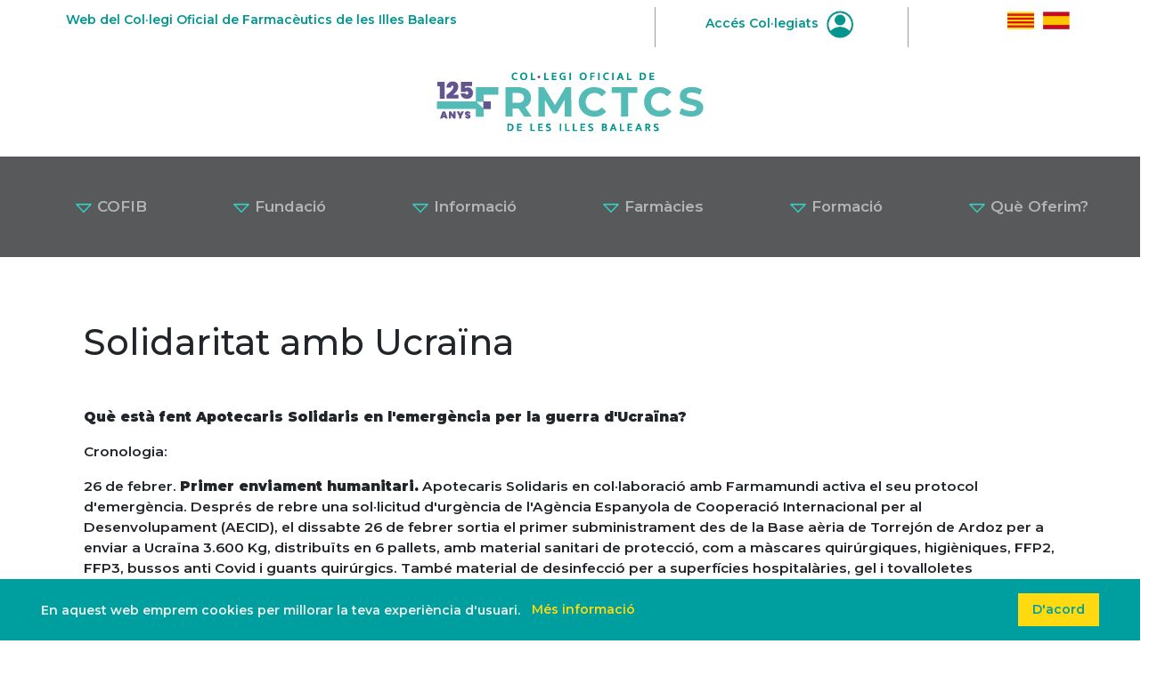

--- FILE ---
content_type: text/html; charset=utf-8
request_url: https://www.cofib.es/ca/Articles.aspx?n=1102&a=2022
body_size: 9486
content:


<!DOCTYPE html>



<html lang="en">
<head id="ctl00_hd1"><meta charset="UTF-8" /><meta name="viewport" content="width=device-width, initial-scale=1.0" /><title>
	COFIB - Articles
</title><meta name="keywords" content="COFIB, Col·legi Oficial de Farmacèutics de les Illes Balears, Farmacèutics Balears, Farmacèutics Palma de Mallorca" /><meta name="description" content="Pàgina Oficial del Col·legi Oficial de Farmacèutics de les Illes Balears." />
    
    <!-- Bootstrap CSS (update the link if using Bootstrap 5.3 or a newer version) -->
    <link href="/Content/bs/css/bootstrap.min.css" rel="stylesheet" />

    <!-- Font Awesome CSS (update the link if needed) -->
    
    <script src="https://kit.fontawesome.com/b83bf80b77.js" crossorigin="anonymous"></script>
    <link href="/Content/fa/css/all.min.css" rel="stylesheet" />
    
    <!-- Custom CSS -->
    <link id="ctl00_gravity_forms_theme_reset_css" rel="stylesheet" href="/Content/css/home.css" type="text/css" media="all" />

    <!--GOOGLE FONTS-->
    <link rel="preconnect" href="https://fonts.googleapis.com" /><link rel="preconnect" href="https://fonts.gstatic.com" crossorigin="" /><link href="https://fonts.googleapis.com/css2?family=Montserrat:wght@400;500;600;700;800;900&amp;display=swap" rel="stylesheet" /><link href="/Scripts/cookit/cookit.css" rel="stylesheet" />
    <style>
        ul.menu-blocs {
            padding-left: 0px;
            margin-bottom: 0px;
        }

            ul.menu-blocs > li {
                display: inline;
                list-style-type: none;
                padding: 6px 10px;
                border-radius: 3px;
                background: #2cd5c4;
            }

            ul.menu-blocs > li > a {
                text-decoration: none;
                color: #FFF;
            }
    </style>
</head>
<body>
    <div class="top-header container ">
        <div class="row">
            <div class="col-sm-7 p-1 mt-2 text-center text-sm-start align-middle">
                Web del Col·legi Oficial de Farmacèutics de les Illes Balears
            </div>

            <div class="col-sm-3 p-1 mt-2 text-center align-middle user-item">
                <a href="/ca/acces.aspx">Accés Col·legiats <img src="/Content/images/user_icon.jpg" /></a>
            </div>
            <div class="col-sm-2 p-1 mt-2 text-center text-sm-end align-middle">
                <p><a href="/ca/index.aspx"><img src="/Content/images/cofib_bandera_catalan.jpg" onclick="javascript:setCookie('idioma', 'Catalan')"/></a><a href="/es/index.aspx"><img
                            src="/Content/images/cofib_bandera_espanol.jpg" onclick="javascript:setCookie('idioma', 'Castellano')"/></a></p>
            </div>
        </div>
    </div>

    <div class="container text-center">
        <div class="row">
            <div class="col-md-12 p-4">
                <a class="navbar-brand" href="/ca/index.aspx"><img src="/Content/images/cofib_logo_header_125.jpg" width="300" /></a>
            </div>
        </div>
    </div>

    <nav class="navbar navbar-expand-xl navbar-dark bg-dark p-3">
        <div class="mx-auto d-xl-flex d-block flex-xl-nowrap nav-container">
            <button class="navbar-toggler" type="button" data-bs-toggle="collapse" data-bs-target="#navbarsExample11"
                aria-expanded="false" aria-label="Toggle navigation">
                <span class="navbar-toggler-icon"></span>
            </button>

            <div class="collapse navbar-collapse text-center" id="navbarsExample11">
                <ul class="navbar-nav">
                    <li class="nav-item dropdown">
                        <a class="nav-link dropdown-toggle px-5" href="#" id="navbarDropdown" role="button"
                            data-bs-toggle="dropdown" aria-haspopup="true" aria-expanded="false">
                            <img src="/Content/images/dropdown_arrow.png" width="20" /> COFIB
                        </a>
                        <div class="dropdown-menu" aria-labelledby="navbarDropdown">
                            <a class="dropdown-item" href="/ca/Cofib.aspx"> COFIB</a>
                            <a class="dropdown-item" href="/ca/Transparencia.aspx"> Portal de Transparència</a>
                            <a class="dropdown-item" href="/ca/Contacte.aspx"> Contacte</a>
                            <a class="dropdown-item" href="/ca/Junta.aspx"> Junta de Govern</a>
                        </div>
                    </li>
                    <li class="nav-item dropdown-center">
                        <a class="nav-link dropdown-toggle px-5" href="#" id="navbarDropdown" role="button"
                            data-bs-toggle="dropdown" aria-haspopup="true" aria-expanded="false">
                            <img src="/Content/images/dropdown_arrow.png" width="20" /> Fundació
                        </a>
                        <div class="dropdown-menu" aria-labelledby="navbarDropdown">
                            <a class="dropdown-item" href="/ca/Fundacio.aspx"> Fundació</a>
                            <a class="dropdown-item" href="/ca/Estructura.aspx"> Estructura Organitzativa</a>
                            <a class="dropdown-item" href="/ca/Activitats.aspx"> Activitats</a>
                        </div>
                    </li>
                    <li class="nav-item dropdown">
                        <a class="nav-link dropdown-toggle px-5" href="#" id="navbarDropdown" role="button"
                            data-bs-toggle="dropdown" aria-haspopup="true" aria-expanded="false">
                            <img src="/Content/images/dropdown_arrow.png" width="20" /> Informació
                        </a>
                        <div class="dropdown-menu" aria-labelledby="navbarDropdown">
                            <a class="dropdown-item" href="/ca/Actualitat.aspx"> Actualitat</a>
                            <a class="dropdown-item" href="https://monapotecari.com"> Món Apotecari</a>
                            <a class="dropdown-item" href="/ca/Ciutadans.aspx"> Serveis als Ciutadans</a>
                            <a class="dropdown-item" href="/ca/Modalitats.aspx"> Modalitats professionals</a>
                            <a class="dropdown-item" href="/ca/Audiovisuals.aspx"> Audiovisuals</a>
                        </div>
                    </li>
                    <li class="nav-item dropdown">
                        <a class="nav-link dropdown-toggle px-5" href="#" id="navbarDropdown" role="button"
                            data-bs-toggle="dropdown" aria-haspopup="true" aria-expanded="false">
                            <img src="/Content/images/dropdown_arrow.png" width="20" /> Farmàcies
                        </a>
                        <div class="dropdown-menu" aria-labelledby="navbarDropdown">
                            <a class="dropdown-item" href="/ca/FarmaciesObertes.aspx"> Farmàcies Obertes</a>
                            <a class="dropdown-item" href="/ca/Guardies.aspx"> Llistat de Guàrdies</a>
                            <a class="dropdown-item" href="/ca/Cercador.aspx"> Cercador de Farmàcies</a>
                            <a class="dropdown-item" href="/ca/Programes.aspx"> Programes i Serveis</a>
                        </div>
                    </li>
                    <li class="nav-item dropdown">
                        <a class="nav-link dropdown-toggle px-5" href="#" id="navbarDropdown" role="button"
                            data-bs-toggle="dropdown" aria-haspopup="true" aria-expanded="false">
                            <img src="/Content/images/dropdown_arrow.png" width="20" /> Formació
                        </a>
                        <div class="dropdown-menu" aria-labelledby="navbarDropdown">
                            <a class="dropdown-item" href="/ca/FormacioCOFIB.aspx"> Formació COFIB</a>
                            <a class="dropdown-item" href="/ca/FormacioExterna.aspx"> Formació Externa</a>
                        </div>
                    </li>
                    <li class="nav-item dropdown">
                        <a class="nav-link dropdown-toggle px-5" href="#" id="navbarDropdown" role="button"
                            data-bs-toggle="dropdown" aria-haspopup="true" aria-expanded="false">
                            <img src="/Content/images/dropdown_arrow.png" width="20" /> Què Oferim?
                        </a>
                        <div class="dropdown-menu" aria-labelledby="navbarDropdown">
                            <a class="dropdown-item" href="/ca/QueOferim.aspx"> Qué Oferim</a>
                            <a class="dropdown-item" href="/ca/Borsa.aspx"> Borsa de Treball</a>
                            <a class="dropdown-item" href="/ca/Laboratori.aspx"> Laboratori</a>
                            <a class="dropdown-item" href="/ca/AlsCollegiats.aspx"> Als Col·legiats</a>
                            <a class="dropdown-item" href="/ca/AlsEstudiants.aspx"> Als Estudiants</a>
                            <a class="dropdown-item" href="/ca/Empreses.aspx"> A les Empreses</a>
                            <a class="dropdown-item" href="/ca/Escoles.aspx"> A Escoles i Centres Educatius</a>
                            <a class="dropdown-item" href="/ca/Ciutadans.aspx"> Als Ciutadans</a>
                        </div>
                    </li>
                </ul>
            </div>
        </div>
    </nav>

        
        
    <div id="ctl00_cphBody_pnlArticle" class="container p-4 base">
        <h1 id="ctl00_cphBody_lblTitol" class="my-5">Solidaritat amb Ucra&#239;na</h1>
        <div class="row article">
            <p><strong>Qu&egrave; est&agrave; fent Apotecaris Solidaris en l&#39;emerg&egrave;ncia per la guerra d&#39;Ucra&iuml;na?</strong></p>

<p>Cronologia:</p>

<p>26 de febrer. <strong>Primer enviament humanitari.</strong> Apotecaris Solidaris en col&middot;laboraci&oacute; amb Farmamundi activa el seu protocol d&#39;emerg&egrave;ncia. Despr&eacute;s de rebre una sol&middot;licitud d&#39;urg&egrave;ncia de l&#39;Ag&egrave;ncia Espanyola de Cooperaci&oacute; Internacional per al Desenvolupament (AECID), el dissabte 26 de febrer sortia el primer subministrament des de la Base a&egrave;ria de Torrej&oacute;n de Ardoz per a enviar a Ucra&iuml;na 3.600 Kg, distribu&iuml;ts en 6 pallets, amb material sanitari de protecci&oacute;, com a m&agrave;scares quir&uacute;rgiques, higi&egrave;niques, FFP2, FFP3, bussos anti Covid i guants quir&uacute;rgics. Tamb&eacute; material de desinfecci&oacute; per a superf&iacute;cies hospital&agrave;ries, gel i tovalloletes hidroalcoh&ograve;liques i material de capell&agrave; b&agrave;sic, com a compreses est&egrave;rils, benes, gases i degotadors.</p>

<p>2 de mar&ccedil;. <strong>Segon enviament humanitari. </strong>Es realitza un segon enviament amb medicaments essencials b&agrave;sics amb m&eacute;s de 1.100 quilograms amb analg&egrave;sics, antiinflamatoris, antibi&ograve;tics i s&egrave;rums.</p>

<p>4 de mar&ccedil;. <strong>S&#39;inicia una intervenci&oacute; d&#39;acci&oacute; humanit&agrave;ria directa a Ucra&iuml;na. </strong>Apotecaris Solidaris posa en marxa la primera actuaci&oacute; d&#39;emerg&egrave;ncia a la regi&oacute; de Poltava, a l&#39;est d&#39;Ucra&iuml;na, on atendr&agrave; 8.600 persones despla&ccedil;ades internes per la guerra, el 65% d&#39;elles dones i nenes. Treballarem al costat del Bureau of gender strategy and budgeting (Gender Bureau), l&#39;equip del qual sobre el terreny prioritzar&agrave; el repartiment de paquets nutricionals per a menors, kits de dignitat espec&iacute;fics per a dones, incloent kits d&#39;higiene i de protecci&oacute; Covid-19. Tamb&eacute; mantes i roba d&#39;abric per a les persones m&eacute;s vulnerables davant les temperatures hivernals de la zona. M&eacute;s d&#39;un mili&oacute; persones han sortit ja d&#39;Ucra&iuml;na i necessiten atenci&oacute; urgent.</p>

<p>7 de mar&ccedil;. <strong>Surt el tercer enviament des d&rsquo;ALH a Val&egrave;ncia.</strong> Despr&eacute;s d&#39;una nova sol&middot;licitud de l&#39;Ag&egrave;ncia Espanyola de Cooperaci&oacute; Internacional per al Desenvolupament, el nostre equip de Log&iacute;stica Humanit&agrave;ria prepara un nou subministrament per a Ucra&iuml;na compost de 4 pallets i gaireb&eacute; 900 quilos, destaquen els medicaments antibi&ograve;tics i material sanitari com a benes israelianes, torniquets i agents hemost&agrave;tics, per a facilitar la coagulaci&oacute;.</p>

<p><strong>Apotecaris Solidaris recomana a la ciutadania no fer recollides de medicaments</strong> Davant la creixent ona de solidaritat, Apotecaris Solidaris fa una crida a la ciutadania perqu&egrave; no es realitzin recollides de medicaments que hagin sortit del canal farmac&egrave;utic i que no compleixin les normes europees de qualitat.</p>

<p>D&#39;acord amb les recomanacions de l&#39;OMS i a la legislaci&oacute; vigent, els medicaments donats han de tenir les mateixes garanties de qualitat, seguretat i efic&agrave;cia que aquells comercialitzats al nostre pa&iacute;s. No hem d&#39;enviar el que volem, sin&oacute; el que es necessita. En situacions d&#39;emerg&egrave;ncia, com la present guerra a Ucra&iuml;na, es genera una resposta solid&agrave;ria per part de la ciutadania que cal saber canalitzar de la forma adequada per a una eficient i correcta gesti&oacute; dels recursos.</p>

<p><strong>Cinc claus per a la correcta donaci&oacute; de medicaments: </strong></p>

<p>1. Les donacions de medicaments han d&#39;estar basades en les necessitats de salut de la poblaci&oacute; receptora.</p>

<p>2. Els medicaments han d&#39;estar aprovats al pa&iacute;s receptor per al seu &uacute;s cl&iacute;nic i han de figurar en la llista nacional de medicaments essencials. Han de provenir d&#39;una font fidedigna i ajustar-se a les normes de qualitat, tant del pa&iacute;s donant, com del pa&iacute;s receptor.</p>

<p>3. Les donacions de medicaments no poden incloure aquells que hagin sortit del circuit farmac&egrave;utic, aix&ograve; &eacute;s, hagin estat prescrits a altres malalts i m&eacute;s tard retornats (per exemple, a les oficines de farm&agrave;cia), ni daus com a mostres gratu&iuml;tes a professionals de salut.</p>

<p>4. Els medicaments han de tenir una data de caducitat superior als quinze mesos i estar etiquetats en un idioma f&agrave;cilment comprensible pels professionals de salut del pa&iacute;s receptor.</p>

<p>5. Els enviaments de medicaments han de complir amb la reglamentaci&oacute; internacional de transport de mercaderies i han d&#39;anar acompanyats de la corresponent autoritzaci&oacute; d&#39;exportaci&oacute; emesa per l&#39;Ag&egrave;ncia Espanyola de Medicaments i Productes Sanitaris (AEMPS).</p>

<p>Des d&rsquo;Apotecaris Solidaris agra&iuml;m la immensa solidaritat de tots els farmac&egrave;utics i us animem a continuar contribuint per a pal&middot;liar aquesta trista situaci&oacute;.</p>

<p>Fins el moment Apotecaris Solidaris ha destinat <strong>45.000 Euros</strong> en els quatre enviaments detallats anteriorment.</p>

<p><a name="_Hlk97923107"><strong>Donacions Solid&agrave;ries amb Ucra&iuml;na</strong></a></p>

<p><strong>ES86-2100-8634-2702-0000-8067</strong></p>

<p>M&eacute;s informaci&oacute; a: <a href="http://www.apotecarissolidaris.org/">www.apotecarissolidaris.org</a></p>

<p>&nbsp;</p>

<p>&nbsp;</p>

<p>Historial. Article de 28 de febrer de 2022.</p>

<p>Despr&eacute;s de setmanes d&rsquo;augment de les tensions i escalada del conflicte a l&rsquo;est d&rsquo;Ucra&iuml;na, el passat <strong>24 de febrer, les tropes russes entraren al pa&iacute;s</strong>. Es registraren <strong>importants atacs a tota Ucra&iuml;na</strong>, inclosa la capital, Kiev, que sembraren la por i el p&agrave;nic generalitzat. Mentre la majoria de la poblaci&oacute; es troba atrapada en mig del conflicte armat, una gran quantitat s&rsquo;est&agrave; despla&ccedil;ant internament en el pa&iacute;s en cerca de seguretat, i centenars de mils han optat per abandonar el pa&iacute;s i buscar refugi en els pa&iuml;sos ve&iuml;ns com Pol&ograve;nia o Mold&agrave;via, entre d&rsquo;altres.</p>

<p>Apotecaris Solidaris i Farmamundi, fruit de la seva alian&ccedil;a, actuen com a &nbsp;distribu&iuml;dors d&rsquo;ajuda humanit&agrave;ria sense &agrave;nim de lucre, acreditats per la Direcci&oacute; General d&rsquo;Operacions d&rsquo;Ajuda Humanit&agrave;ria de la Uni&oacute; Europea (ECHO per les seves sigles en angl&egrave;s), i entitats prove&iuml;dores de medicaments i material sanitari a l&rsquo;Ag&egrave;ncia Espanyola de Cooperaci&oacute; Internacional per al Desenvolupament (AECID), han participat en el <strong>primer enviament humanitari realitzat a Ucra&iuml;na</strong> per part del Ministeri de Relacions Exteriors i Cooperaci&oacute;, a trav&eacute;s de l&rsquo;Oficina d&rsquo;Acci&oacute; Humanit&agrave;ria i Emerg&egrave;ncies de l&rsquo;AECID.</p>

<p>La <strong>primera part de l&rsquo;enviament</strong> es va realitzar el dissabte <strong>26 de febrer amb material sanitari</strong> com gases, venes i compreses est&egrave;rils, aix&iacute; com material de protecci&oacute; front a la Covid-19, com guants, mascaretes, bussos, desinfectants de superf&iacute;cie i gel hidroalcoh&ograve;lic, amb un pes total de 3.606 Kg (6 pallets). La <strong>segona part de l&rsquo;enviament</strong> s&rsquo;ha realitzat el dilluns <strong>28 de febrer amb medicaments</strong>, principalment analg&egrave;sics, antiinflamatoris, antibi&ograve;tics i s&egrave;rums, amb un pes total de 1.008 Kg (2 pallets) i autoritzaci&oacute; de l&rsquo;Ag&egrave;ncia Espanyola del Medicament i Productes Sanitaris (AEMPS). Tots dos enviaments ha sortit del magatzem de Farmamundi situat a Paterna-Val&egrave;ncia via terrestre fins a Torrej&oacute;n de Ardoz-Madrid.</p>

<p>Amb aquest primer enviament humanitari, la professi&oacute; farmac&egrave;utica ja est&agrave; participant en aquesta crisi humanit&agrave;ria, en plena coordinaci&oacute; amb les autoritats espanyoles, europees i ag&egrave;ncies internacionals, per garantir l&rsquo;adequada coordinaci&oacute;, pertin&egrave;ncia i efic&agrave;cia de l&rsquo;acci&oacute; humanit&agrave;ria, garantint en tot moment la <strong>seguretat i efic&agrave;cia dels medicaments</strong> i productes sanitaris, en estricte compliment de les normes internacionals per a les <strong>donacions apropiades</strong>, evitant aix&iacute; el reciclatge i recollida de medicaments per canals no adequats.</p>

<p>Des de l&rsquo;inici del conflicte, <strong>Apotecaris Solidaris i Farmamundi</strong> estan participant en els diferents <strong>mecanismes de coordinaci&oacute; articulats</strong>, analitzant la situaci&oacute; per garantir una <strong>resposta pertinent i adequada</strong>.</p>

<p>Amb l&rsquo;<strong>objectiu de continuar donant recolzament a la poblaci&oacute; v&iacute;ctima del conflicte</strong> armat a Ucra&iuml;na, des de Farmamundi posem a disposici&oacute; de tota la ciutadania el seg&uuml;ent n&uacute;mero compte per al desenvolupament d&rsquo;accions humanit&agrave;ries, incloent el subministrament de medicaments i material sanitari.</p>

<p><strong>ES86 2100 8634 2702 0000 8067</strong></p>

<p>&iexcl;<strong>Moltes gr&agrave;cies per tot el vostre recolzament!</strong></p>

<p><a href="/fitxers_pagines/cartell_AS_ucraina.jpg"><strong>Cartell de la campanya d&#39;Apotecaris Solidaris</strong></a></p>

<p>&nbsp;</p>

<p><a href="/fitxers_pagines/FARMAMUNDI.pdf">Circular informativa FARMAMUNDI</a></p>

        </div>
    </div>
    <div class="cta-section text-bg-light">
        <div class="container p-4 my-5">
        <div class="rellevant">
            <h2 id="ctl00_cphBody_lblTitolAnys">Articles de 2022</h2>
            <div id="menuAnys" class="my-4">
                
                        <ul class="menu-blocs mb-4">
                    
                        <li><a id="ctl00_cphBody_rptAnys_ctl01_hlkAny" href="Articles.aspx?a=2025&amp;n=1102">2025</a></li>
                    
                        <li><a id="ctl00_cphBody_rptAnys_ctl02_hlkAny" href="Articles.aspx?a=2024&amp;n=1102">2024</a></li>
                    
                        <li><a id="ctl00_cphBody_rptAnys_ctl03_hlkAny" href="Articles.aspx?a=2023&amp;n=1102">2023</a></li>
                    
                        <li><a id="ctl00_cphBody_rptAnys_ctl04_hlkAny" href="Articles.aspx?a=2022&amp;n=1102">2022</a></li>
                    
                        <li><a id="ctl00_cphBody_rptAnys_ctl05_hlkAny" href="Articles.aspx?a=2021&amp;n=1102">2021</a></li>
                    
                        <li><a id="ctl00_cphBody_rptAnys_ctl06_hlkAny" href="Articles.aspx?a=2020&amp;n=1102">2020</a></li>
                    
                        <li><a id="ctl00_cphBody_rptAnys_ctl07_hlkAny" href="Articles.aspx?a=2019&amp;n=1102">2019</a></li>
                    
                        <li><a id="ctl00_cphBody_rptAnys_ctl08_hlkAny" href="Articles.aspx?a=2018&amp;n=1102">2018</a></li>
                    
                        <li><a id="ctl00_cphBody_rptAnys_ctl09_hlkAny" href="Articles.aspx?a=2017&amp;n=1102">2017</a></li>
                    
                        <li><a id="ctl00_cphBody_rptAnys_ctl10_hlkAny" href="Articles.aspx?a=2016&amp;n=1102">2016</a></li>
                    
                        <li><a id="ctl00_cphBody_rptAnys_ctl11_hlkAny" href="Articles.aspx?a=2015&amp;n=1102">2015</a></li>
                    
                        <li><a id="ctl00_cphBody_rptAnys_ctl12_hlkAny" href="Articles.aspx?a=2014&amp;n=1102">2014</a></li>
                    
                        <li><a id="ctl00_cphBody_rptAnys_ctl13_hlkAny" href="Articles.aspx?a=2013&amp;n=1102">2013</a></li>
                    
                        <li><a id="ctl00_cphBody_rptAnys_ctl14_hlkAny" href="Articles.aspx?a=2012&amp;n=1102">2012</a></li>
                    
                        <li><a id="ctl00_cphBody_rptAnys_ctl15_hlkAny" href="Articles.aspx?a=2011&amp;n=1102">2011</a></li>
                    
                        <li><a id="ctl00_cphBody_rptAnys_ctl16_hlkAny" href="Articles.aspx?a=2010&amp;n=1102">2010</a></li>
                    
                        <li><a id="ctl00_cphBody_rptAnys_ctl17_hlkAny" href="Articles.aspx?a=2009&amp;n=1102">2009</a></li>
                    
                        </ul>
                    
            </div>

            <div>
                <ul>
                        <li>
                            <a id="ctl00_cphBody_rptArticles_ctl01_hlkLink" href="Articles.aspx?n=1181&amp;a=2022" target="_self">Revista Món Apotecari 282</a>
                        </li>
                    
                        <li>
                            <a id="ctl00_cphBody_rptArticles_ctl02_hlkLink" href="Articles.aspx?n=1180&amp;a=2022" target="_self">FarmaHelp</a>
                        </li>
                    
                        <li>
                            <a id="ctl00_cphBody_rptArticles_ctl03_hlkLink" href="Articles.aspx?n=1177&amp;a=2022" target="_self">Bon Nadal i Feliç 2023</a>
                        </li>
                    
                        <li>
                            <a id="ctl00_cphBody_rptArticles_ctl04_hlkLink" href="Articles.aspx?n=1174&amp;a=2022" target="_self">Galeria fotogràfica -La Patrona 2022-</a>
                        </li>
                    
                        <li>
                            <a id="ctl00_cphBody_rptArticles_ctl05_hlkLink" href="Articles.aspx?n=1173&amp;a=2022" target="_self">Dia Mundial de la SIDA 2022</a>
                        </li>
                    
                        <li>
                            <a id="ctl00_cphBody_rptArticles_ctl06_hlkLink" href="Articles.aspx?n=1170&amp;a=2022" target="_self">Campanya des de les Farmàcies contra la violència de gènere </a>
                        </li>
                    
                        <li>
                            <a id="ctl00_cphBody_rptArticles_ctl07_hlkLink" href="Articles.aspx?n=1157&amp;a=2022" target="_self">XIX Jornada de la Farmàcia Balear</a>
                        </li>
                    
                        <li>
                            <a id="ctl00_cphBody_rptArticles_ctl08_hlkLink" href="Articles.aspx?n=1169&amp;a=2022" target="_self">HazAdherencia: 9ª Acció HazFarma</a>
                        </li>
                    
                        <li>
                            <a id="ctl00_cphBody_rptArticles_ctl09_hlkLink" href="Articles.aspx?n=1166&amp;a=2022" target="_self">Món Apotecari 280</a>
                        </li>
                    
                        <li>
                            <a id="ctl00_cphBody_rptArticles_ctl10_hlkLink" href="Articles.aspx?n=1164&amp;a=2022" target="_self">Concurs de fotografia "Món Apotecari 2022"</a>
                        </li>
                    
                        <li>
                            <a id="ctl00_cphBody_rptArticles_ctl11_hlkLink" href="Articles.aspx?n=1162&amp;a=2022" target="_self">La Patrona 2022</a>
                        </li>
                    
                        <li>
                            <a id="ctl00_cphBody_rptArticles_ctl12_hlkLink" href="Articles.aspx?n=1156&amp;a=2022" target="_self">Catàleg de serveis del COFIB</a>
                        </li>
                    
                        <li>
                            <a id="ctl00_cphBody_rptArticles_ctl13_hlkLink" href="Articles.aspx?n=1154&amp;a=2022" target="_self">Campanya de vacunació antigripal 2022-2023</a>
                        </li>
                    
                        <li>
                            <a id="ctl00_cphBody_rptArticles_ctl14_hlkLink" href="Articles.aspx?n=1152&amp;a=2022" target="_self">Dia Mundial del Farmacèutic 2022</a>
                        </li>
                    
                        <li>
                            <a id="ctl00_cphBody_rptArticles_ctl15_hlkLink" href="Articles.aspx?n=1150&amp;a=2022" target="_self">Sessió de benvinguda als nous col·legiats 2022</a>
                        </li>
                    
                        <li>
                            <a id="ctl00_cphBody_rptArticles_ctl16_hlkLink" href="Articles.aspx?n=1146&amp;a=2022" target="_self">El COFIB presenta la nova imatge corporativa col·legial</a>
                        </li>
                    
                        <li>
                            <a id="ctl00_cphBody_rptArticles_ctl17_hlkLink" href="Articles.aspx?n=1148&amp;a=2022" target="_self">Revista Món Apotecari 278</a>
                        </li>
                    
                        <li>
                            <a id="ctl00_cphBody_rptArticles_ctl18_hlkLink" href="Articles.aspx?n=1143&amp;a=2022" target="_self">Format de les receptes privades</a>
                        </li>
                    
                        <li>
                            <a id="ctl00_cphBody_rptArticles_ctl19_hlkLink" href="Articles.aspx?n=1140&amp;a=2022" target="_self">Món Apotecari 277</a>
                        </li>
                    
                        <li>
                            <a id="ctl00_cphBody_rptArticles_ctl20_hlkLink" href="Articles.aspx?n=1138&amp;a=2022" target="_self">Nova versió BOT PLUS web</a>
                        </li>
                    
                        <li>
                            <a id="ctl00_cphBody_rptArticles_ctl21_hlkLink" href="Articles.aspx?n=1136&amp;a=2022" target="_self">Recursos formatius audiovisuals gratuïts per col·legiats</a>
                        </li>
                    
                        <li>
                            <a id="ctl00_cphBody_rptArticles_ctl22_hlkLink" href="Articles.aspx?n=1134&amp;a=2022" target="_self">Guanyadors del concurs de dibuix 2022</a>
                        </li>
                    
                        <li>
                            <a id="ctl00_cphBody_rptArticles_ctl23_hlkLink" href="Articles.aspx?n=1131&amp;a=2022" target="_self">Test professional d'antígens a la farmàcia -vàlid per viatjar-</a>
                        </li>
                    
                        <li>
                            <a id="ctl00_cphBody_rptArticles_ctl24_hlkLink" href="Articles.aspx?n=1128&amp;a=2022" target="_self">Congrés mundial de la FIP i Congrés Nacional de Farmàcia 2022</a>
                        </li>
                    
                        <li>
                            <a id="ctl00_cphBody_rptArticles_ctl25_hlkLink" href="Articles.aspx?n=1126&amp;a=2022" target="_self">XII Jornada Farmacèutica Illa del Rei</a>
                        </li>
                    
                        <li>
                            <a id="ctl00_cphBody_rptArticles_ctl26_hlkLink" href="Articles.aspx?n=1124&amp;a=2022" target="_self">"Setmana Sense Fum" a les farmàcies de les Illes Balears</a>
                        </li>
                    
                        <li>
                            <a id="ctl00_cphBody_rptArticles_ctl27_hlkLink" href="Articles.aspx?n=1121&amp;a=2022" target="_self">Món Apotecari 275</a>
                        </li>
                    
                        <li>
                            <a id="ctl00_cphBody_rptArticles_ctl28_hlkLink" href="Articles.aspx?n=1119&amp;a=2022" target="_self">Campanya de fotoprotecció 2022</a>
                        </li>
                    
                        <li>
                            <a id="ctl00_cphBody_rptArticles_ctl29_hlkLink" href="Articles.aspx?n=1118&amp;a=2022" target="_self">Concurs de dibuix i còmic sobre fotoprotecció 2022</a>
                        </li>
                    
                        <li>
                            <a id="ctl00_cphBody_rptArticles_ctl30_hlkLink" href="Articles.aspx?n=1115&amp;a=2022" target="_self">Sessions farmacèutiques 2022</a>
                        </li>
                    
                        <li>
                            <a id="ctl00_cphBody_rptArticles_ctl31_hlkLink" href="Articles.aspx?n=1113&amp;a=2022" target="_self">AVANÇAMENT FINAL DECLARACIÓ ESVAC</a>
                        </li>
                    
                        <li>
                            <a id="ctl00_cphBody_rptArticles_ctl32_hlkLink" href="Articles.aspx?n=1109&amp;a=2022" target="_self">Món Apotecari 274</a>
                        </li>
                    
                        <li>
                            <a id="ctl00_cphBody_rptArticles_ctl33_hlkLink" href="Articles.aspx?n=1107&amp;a=2022" target="_self">Jornada “Noves tecnologies aplicades a la farmàcia assistencial”</a>
                        </li>
                    
                        <li>
                            <a id="ctl00_cphBody_rptArticles_ctl34_hlkLink" href="Articles.aspx?n=1102&amp;a=2022" target="_self">Solidaritat amb Ucraïna</a>
                        </li>
                    
                        <li>
                            <a id="ctl00_cphBody_rptArticles_ctl35_hlkLink" href="Articles.aspx?n=1104&amp;a=2022" target="_self">Món Apotecari 273</a>
                        </li>
                    
                        <li>
                            <a id="ctl00_cphBody_rptArticles_ctl36_hlkLink" href="Articles.aspx?n=1100&amp;a=2022" target="_self">Continua el desplegament de Nodofarma Assistencial durant el 2022</a>
                        </li>
                    
                        <li>
                            <a id="ctl00_cphBody_rptArticles_ctl37_hlkLink" href="Articles.aspx?n=1098&amp;a=2022" target="_self">Protocol d'actuació en la farmàcia comunitària davant la violència de gènere</a>
                        </li>
                    
                        <li>
                            <a id="ctl00_cphBody_rptArticles_ctl38_hlkLink" href="Articles.aspx?n=1097&amp;a=2022" target="_self">Declaració ESVAC</a>
                        </li>
                    </ul>
            </div>
        </div>
    </div> 
    </div>

        <br />
    
    <div class="subfooter p-4">
        <div class="container">
            <div class="row pt-5">
                <div class="col-md-3 mb-2">
                    <img class="text-end" src="/Content/images/cofib_logo_footer.png" width="200" />
                </div>
                <div class="col-md-9">
                    <p>
                        Pàgina Oficial del Col·legi Oficial de Farmacèutics de les Illes Balears.<br/>
                        Al servei i cura de la societat des de 1900.
                    </p>
                </div>
            </div>
        </div>
    </div>

    <!-- Footer Section -->
    <footer class="bg-custom py-3 pt-5">
        <div class="container">
            <div class="row">
                <div class="col-md-5 text-center text-sm-start mb-5">
                    <h5><i class="fa-solid fa-location-dot"></i> &nbsp; C./ Volta de la Mercè, 4. Palma.</h5>
                    <a class="maps" href="https://maps.app.goo.gl/zs6bjcYeYZ9hXo6e9">VEURE A GOOGLE MAPS</a>
                    <p class="pt-3"><a style="font-size: 14px" href="avislegal.aspx">Avís Legal</a> · <a style="font-size: 14px" href="protecciodades.aspx">Política de privacitat</a> · <a style="font-size: 14px" href="politicacookies.aspx">Política de cookies</a></p>
                </div>
                <div class="col-md-3 text-center text-sm-start mb-5">
                    <a href="tel:971 22 88 88"><i class="fa-solid fa-phone"></i> &nbsp; &nbsp; 971 22 88 88</a><br/>
                    <a href="mailto:cofib@cofib.es"><i class="fa-regular fa-envelope"></i> &nbsp; &nbsp; cofib@cofib.es</a>
                </div>
                <div class="col-md-4 text-center text-sm-start">
                    <a class="social" href="https://www.instagram.com/cofib_farmaceutics_ib" target="_blank"><i class="fa-brands fa-instagram"></i></a>
                    <a class="social" href="https://www.facebook.com/COFIB" target="_blank"><i class="fa-brands fa-facebook-f"></i></a>
                </div>
            </div>
        </div>
    </footer>

    <script src="/Scripts/funcions.js"></script>
    <script src="https://ajax.googleapis.com/ajax/libs/jquery/3.4.1/jquery.min.js"></script>
    <script src="/Content/bs/js/bootstrap.bundle.min.js"></script>
    <script src="/Scripts/cookit/cookit.js"></script>
    <script type="text/javascript">
$(document).ready(function() {
    var options = {
        backgroundColor: '#009f9f',
        messageColor: '#eee',
        linkColor: '#ffda10',
        buttonColor: '#ffda10',
        messageText: "En aquest web emprem cookies per millorar la teva experiència d'usuari.",
        linkText: "Més informació",
        linkUrl: "/ca/avislegal.aspx",
        buttonText: "D'acord"
    };
    $.cookit(options);
});
    </script>
    
    
    
</body>


</html>

